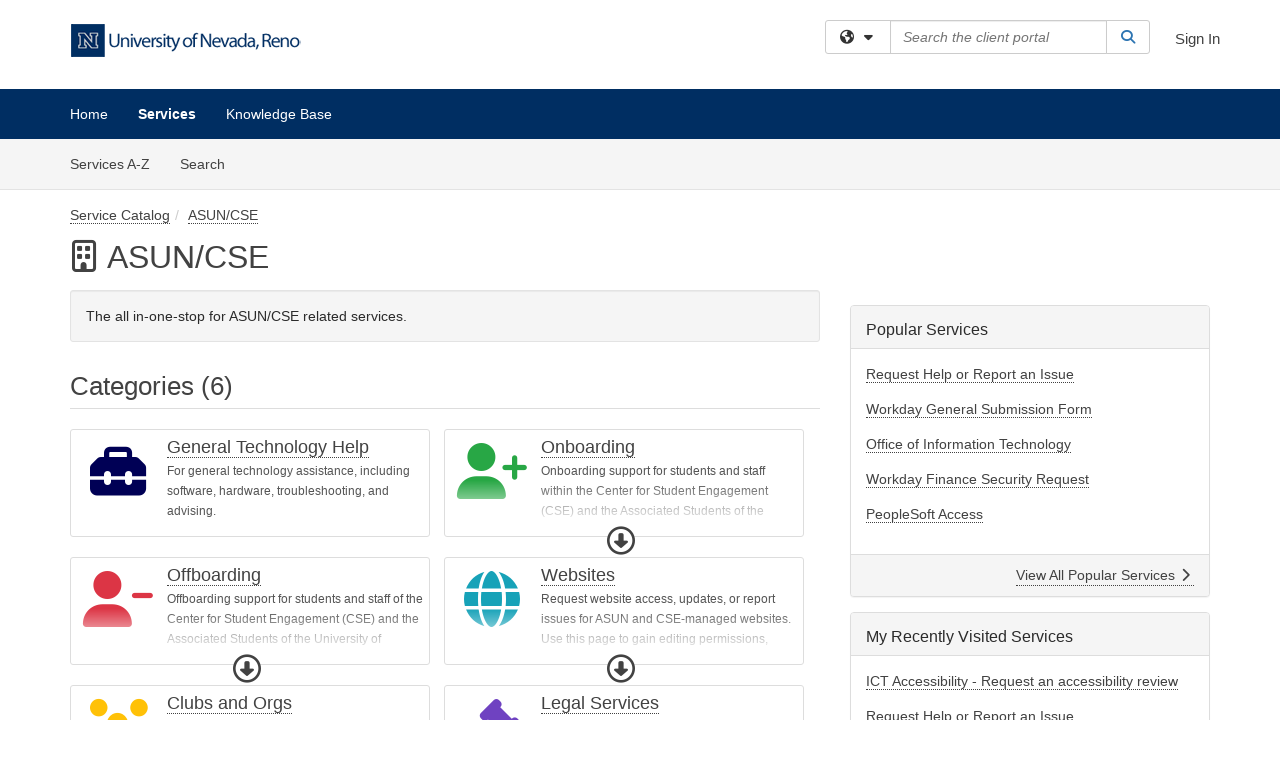

--- FILE ---
content_type: text/html; charset=utf-8
request_url: https://unr.teamdynamix.com/TDClient/1886/Portal/Requests/ServiceCatalog?CategoryID=18481
body_size: 12571
content:

<!DOCTYPE html>

<html lang="en" xmlns="http://www.w3.org/1999/xhtml">
<head><meta name="viewport" content="width=device-width, initial-scale=1.0" /><!-- Google Tag Manager -->
<script>(function(w,d,s,l,i){w[l]=w[l]||[];w[l].push({'gtm.start':
new Date().getTime(),event:'gtm.js'});var f=d.getElementsByTagName(s)[0],
j=d.createElement(s),dl=l!='dataLayer'?'&l='+l:'';j.async=true;j.src=
'https://www.googletagmanager.com/gtm.js?id='+i+dl;f.parentNode.insertBefore(j,f);
})(window,document,'script','dataLayer','GTM-WR9V5K73');</script>
<!-- End Google Tag Manager --><script>
  window.TdxGtmContext = {"User":{"Id":0,"UID":"00000000-0000-0000-0000-000000000000","UserName":"","FullName":"Public User","AlertEmail":"publicuser@noreply.com","Role":"Experience User","HasTDNext":false,"StandardApplicationNames":null,"TicketApplicationNames":[],"AssetApplicationNames":[],"ClientPortalApplicationNames":[],"Type":"Technician","Analytics":{"Title":null,"Organization":null}},"Partition":{"Id":1001,"Name":"Multi-Tenant 01 Production"},"BillableEntity":{"Id":224,"Name":"University of Nevada, Reno","SalesForceIdentifier":"0013600000EM5FFAA1","GWMIID":"6a1149cf-b522-4fec-ab23-3839d29ca46b"},"Environment":{"ShortName":"PRD"}};
</script><script src="/TDPortal/Content/Scripts/jquery/2.2.4/jquery.min.js?v=20260123000544"></script><script src="/TDPortal/Content/Scripts/jquery-migrate/1.4.1/jquery-migrate.min.js?v=20260123000544"></script><script src="/TDPortal/Content/Scripts/jquery-ui/1.13.2/jquery-ui-1.13.2.custom.timepicker.min.js?v=20260123000900"></script><link href="/TDPortal/Content/Styles/jquery-ui/1.13.2/jquery-ui.compiled.min.css?v=20260123000902" rel="stylesheet" type="text/css"  /><link href="/TDPortal/Content/bootstrap/3.4.1/dist/css/bootstrap.min.css?v=20260123000544" rel="stylesheet" type="text/css" id="lnkBootstrapCSS" /><script src="/TDPortal/Content/bootstrap/3.4.1/dist/js/bootstrap.min.js?v=20260123000544"></script><link href="/TDPortal/Content/FontAwesome/css/fontawesome.min.css?v=20260123000542" rel="stylesheet" type="text/css" id="lnkFontAwesome" /><link href="/TDPortal/Content/FontAwesome/css/solid.css?v=20260123000542" rel="stylesheet" type="text/css"  /><link href="/TDPortal/Content/FontAwesome/css/regular.css?v=20260123000542" rel="stylesheet" type="text/css"  /><link href="/TDPortal/Content/FontAwesome/css/brands.css?v=20260123000542" rel="stylesheet" type="text/css"  /><link href="/TDPortal/Content/FontAwesome/css/v4-shims.css?v=20260123000542" rel="stylesheet" type="text/css"  /><link href="/TDClient/Styles/bootstrap_custom.min.css?v=20260123000900" rel="stylesheet" type="text/css"  /><link href="/TDClient/Styles/TDStyles.min.css?v=20260123000902" rel="stylesheet" type="text/css"  /><link href="https://unr.teamdynamix.com/TDPortal/BE/Style/224/TDClient/1886?v=20210113225023" rel="stylesheet" type="text/css" /><script src="/TDPortal/Content/Scripts/tdx/dist/TDJSFramework.compiled.min.js?v=20260123000900"></script><script src="/TDPortal/Content/Scripts/tdx/dist/modalFocusTrap.min.js?v=20260123000856"></script><script src="/TDPortal/Content/Scripts/underscore/1.12.1/underscore-min.js?v=20260123000544"></script>
<script src="/TDClient/Scripts/clientOS.min.js?v=20260123000852"></script>
<script src="/TDClient/Scripts/collapseMe.min.js?v=20260123000852"></script>
<script src="/TDClient/Scripts/tdsearchfilter.min.js?v=20260123000850"></script>
<script src="/TDClient/Scripts/SiteSearch.min.js?v=20260123000852"></script>
<script src="/TDPortal/Content/Scripts/tdx/dist/elasticsearchAutocomplete.min.js?v=20260123000856"></script>


    
    <script async src="//www.googletagmanager.com/gtag/js?id=UA-16369563-4"></script>
    <script>

      $(function () {

        window.dataLayer = window.dataLayer || [];
        function gtag() { dataLayer.push(arguments); }
        gtag('js', new Date());
        // Be sure to set the proper cookie domain to the customer's full subdomain when sending the pageview hit.
        gtag('config', 'UA-16369563-4', { 'cookie_domain': 'unr.teamdynamix.com' });

        });

    </script>

  

  <script>

      $(function () {
        var masterUi = MasterUI({
          isPostback: false,
          baseUrl: '/TDClient/',
          isTdGoogleAnalyticsEnabled: true,
          isAuthenticated: false
          });

        $('#collapseMe').collapseMe({
          toggleVisibilitySelector: '.navbar-toggle'
        });

        TeamDynamix.addRequiredFieldHelp();
      });

      // The sub-nav menu uses padding-top to position itself below the header bar and main navigation sections. When the
      // window is resized, there is a chance that the content of these header or nav sections wraps, causing the height
      // to change, potentially covering the sub-nav menu, which is obviously a big usability problem. This function
      // listens for when the window size or orientation is changing (and also when the window first loads), and adjusts
      // the padding so that the sub-nav menu appears in the correct location.
      $(window).bind('load ready resize orientationchange', function () {
        var headerHeight = $('#divMstrHeader').height();
        $('#navShim').css({
          "padding-top": headerHeight
        });

        $('#content').css({
          "padding-top": headerHeight,
          "margin-top": headerHeight * -1
        });
      });
  </script>

  
  

  

  <script>

    function ReloadList() {
      window.location.href = window.location.href;
    }

  </script>


<meta property="og:title" content="ASUN/CSE" />
<meta property="og:type" content="website" />
<meta property="og:url" content="https://unr.teamdynamix.com/TDClient/1886/Portal/Requests/ServiceCatalog?CategoryID=18481" />
<meta property="og:image" content="https://unr.teamdynamix.com/TDPortal/BE/Logo/224/1886" />
<meta property="og:description" content="The all in-one-stop for ASUN/CSE related services." />
  <meta property="og:site_name" content="University of Nevada, Reno - Services" /><title>
	Service Catalog - ASUN/CSE
</title></head>
<body>
<!-- Google Tag Manager (noscript) -->
<noscript><iframe src="https://www.googletagmanager.com/ns.html?id=GTM-WR9V5K73"
height="0" width="0" style="display:none;visibility:hidden"></iframe></noscript>
<!-- End Google Tag Manager (noscript) -->
<form method="post" action="/TDClient/1886/Portal/Requests/ServiceCatalog?CategoryID=18481" id="aspnetForm">
<div class="aspNetHidden">
<input type="hidden" name="__EVENTTARGET" id="__EVENTTARGET" value="" />
<input type="hidden" name="__EVENTARGUMENT" id="__EVENTARGUMENT" value="" />
<input type="hidden" name="__LASTFOCUS" id="__LASTFOCUS" value="" />
<input type="hidden" name="__VIEWSTATE" id="__VIEWSTATE" value="WKvVXmlkZ5v4fpeO9DHRRs/sWrw1muajs+Mcw5Z5Jcz23MoBaXVF3SDuua5dZ5sigdOR+MOzROgq0GL8Z17xARFH8PIHZbNvgd0qPobF5X6Tkrt0SDazBFr5h8mGUqfgQ2w/09SKbMJV6hTUROb/at1BAwoBYo746xH7NFS5ZDoTxn6sjjpZOsc/2ZGGDrsFuzkQJi5r0u9kp0782+Ptvc6ygcxY4B9uq06Wv2wq7TMVrCvBXueZVVFhmA/Y9aDl+fLHpYVP0Jzlmi62vrvTr4L2AtwirQYXcTdM2vgs7SF54zxDiLf6HEDG+TNQUSels16Xc6a4kX5M62sZGxpwM0l/Y2vytiwOkIkEyDmBorSISxc0tw52SWWvR9rB1wYl/oed3/JWhn39x43/q6WxNkpjj4uXw70tBC61oXCHYmxLxdGYktafjVfTbGtUdC5Go3cI4ivvgSDFbRIIjC/hcLAga1v5yLaCQSqcTmjWOVgbZopW1cQpHRF8T9pvrmS251Uc/[base64]" />
</div>

<script type="text/javascript">
//<![CDATA[
var theForm = document.forms['aspnetForm'];
if (!theForm) {
    theForm = document.aspnetForm;
}
function __doPostBack(eventTarget, eventArgument) {
    if (!theForm.onsubmit || (theForm.onsubmit() != false)) {
        theForm.__EVENTTARGET.value = eventTarget;
        theForm.__EVENTARGUMENT.value = eventArgument;
        theForm.submit();
    }
}
//]]>
</script>


<script src="/TDClient/WebResource.axd?d=pynGkmcFUV13He1Qd6_TZMSMQxVWLi4fik2rw1_u_hZsCNzwv5c621ov6_ZX_wzTt5vh-g2&amp;t=638901392248157332" type="text/javascript"></script>


<script src="/TDClient/ScriptResource.axd?d=NJmAwtEo3Ipnlaxl6CMhvmVxW3-Ljsg_2Hna32smxrg-6ogyYAN3UTPsJQ8m1uwzn_kuf2Wpne6NSFmYui3h0wCQhJN3ZUiLTNkvhiIgZpq74-lKmofUPQGJ8own8RI2_mwAcmvlSj2WBnqwm5Wj4cyNvv81&amp;t=5c0e0825" type="text/javascript"></script>
<script src="/TDClient/ScriptResource.axd?d=dwY9oWetJoJoVpgL6Zq8OLdGoo5BVWQ_Eo60QZTEhEcHeiVfwgY9tLCgzdZ5TRwvrwYEnOvujbNccOVLUfWtUg4HivSIsewg6JABxkBGEqVVV64eiRyCAsPDqh6tUioISUQKB74sWMO4Er2mHrWEIWs_sBM1&amp;t=5c0e0825" type="text/javascript"></script>
<div class="aspNetHidden">

	<input type="hidden" name="__VIEWSTATEGENERATOR" id="__VIEWSTATEGENERATOR" value="5C261F79" />
</div>
<script type="text/javascript">
//<![CDATA[
Sys.WebForms.PageRequestManager._initialize('ctl00$ctl00$smMain', 'aspnetForm', ['fctl00$ctl00$cpContent$cpContent$UpdatePanel1','','fctl00$ctl00$cpContent$cpContent$UpdatePanel2','','tctl00$ctl00$cpContent$cpContent$lblResults$ctl00',''], ['ctl00$ctl00$cpContent$cpContent$chkShowInactiveRoot','','ctl00$ctl00$cpContent$cpContent$chkShowInactive',''], [], 90, 'ctl00$ctl00');
//]]>
</script>

<div id="ctl00_ctl00_upMain" style="display:none;">
	
    <div id="ctl00_ctl00_pbMain" class="progress-box-container"><div class="progress-box-body"><div class="well shadow"><h2 class="h4 gutter-top-none">Updating...</h2><div class="progress" style="margin-bottom: 0;"><div class="progress-bar progress-bar-striped active" role="progressbar" aria-valuemin="0" aria-valuemax="100" style="width: 100%"></div></div></div></div></div>
  
</div>

<header id="ctl00_ctl00_navHeader" role="banner">

  <div id="divMstrHeader" class="master-header NoPrint" style="background-color: #fff;">

  

  <div class="logo-header-full hidden-xs">

    
    <div class="pull-left">
      <a href="#mainContent" class="sr-only sr-only-focusable">Skip to main content</a>
    </div>


    <div id="ctl00_ctl00_divPageHeader" class="container logo-header clearfix" style="padding: 5px;">

      <div id="divLogo" class="pull-left logo-container">

        <a href="https://www.unr.edu/"
           target="_blank">
          <img src="/TDPortal/BE/Logo/224/0" alt="University of Nevada, Reno Home Page" class="js-logo img-responsive" />
          <span class="sr-only">(opens in a new tab)</span>
        </a>

      </div>

      <div class="master-header-right pull-right padding-top padding-bottom">

        

          <div class="pull-left topLevelSearch input-group">
            <div id="SiteSearch-baddd74ba37d448aa1124f00a0cb878e" class="gutter-bottom input-group site-search" style="max-width: 400px;">
  <div id="SiteSearch-dropdown-baddd74ba37d448aa1124f00a0cb878e" class="input-group-btn">
    <button type="button" id="SiteSearch-filter-baddd74ba37d448aa1124f00a0cb878e" class="btn btn-default dropdown-toggle" data-toggle="dropdown"
            aria-haspopup="true" aria-expanded="false" title="Filter your search by category" data-component="all">
      <span class="fa-solid fa-solid fa-earth-americas"></span><span class="fa-solid fa-fw fa-nopad fa-caret-down" aria-hidden="true"></span>
      <span class="sr-only">
        Filter your search by category. Current category:
        <span class="js-current-component">All</span>
      </span>
    </button>
    <ul tabindex="-1" aria-label="Filter your search by category" role="menu" class="dropdown-menu" >
      <li>
        <a role="menuitem" href="javascript:void(0);" data-component-text="All" data-component="all" data-component-icon="fa-solid fa-earth-americas" title="Search all areas">
          <span class="fa-solid fa-fw fa-nopad fa-earth-americas" aria-hidden="true"></span>
          All
        </a>
      </li>

      <li aria-hidden="true" class="divider"></li>

        <li role="presentation">
          <a role="menuitem" href="javascript:void(0);" data-component-text="Knowledge Base" data-component="kb" data-component-icon="fa-lightbulb" title="Search Knowledge Base">
            <span class="fa-regular fa-fw fa-nopad fa-lightbulb" aria-hidden="true"></span>
            Knowledge Base
          </a>
        </li>

        <li role="presentation">
          <a role="menuitem" href="javascript:void(0);" data-component-text="Service Catalog" data-component="sc" data-component-icon="fa-compass" title="Search Service Catalog">
            <span class="fa-solid fa-fw fa-nopad fa-compass" aria-hidden="true"></span>
            Service Catalog
          </a>
        </li>

    </ul>
  </div>

  <label class="sr-only" for="SiteSearch-text-baddd74ba37d448aa1124f00a0cb878e">Search the client portal</label>

  <input id="SiteSearch-text-baddd74ba37d448aa1124f00a0cb878e" type="text" class="form-control" autocomplete="off" placeholder="Search the client portal" title="To search for items with a specific tag, enter the # symbol followed by the name of the tag.
To search for items using exact match, place double quotes around your text." />

  <span class="input-group-btn">
    <button id="SiteSearch-button-baddd74ba37d448aa1124f00a0cb878e" class="btn btn-default" type="button" title="Search">
      <span class="fa-solid fa-fw fa-nopad fa-search blue" aria-hidden="true"></span>
      <span class="sr-only">Search</span>
    </button>
  </span>
</div>

<script>
  $(function() {
    var siteSearch = new TeamDynamix.SiteSearch({
      searchUrl: "/TDClient/1886/Portal/Shared/Search",
      autocompleteSearchUrl: '/TDClient/1886/Portal/Shared/AutocompleteSearch',
      autocompleteResultsPosition: 'fixed',
      autocompleteResultsZIndex: 1000,
      searchTextBoxSelector: '#SiteSearch-text-baddd74ba37d448aa1124f00a0cb878e',
      searchComponentFilterButtonSelector: '#SiteSearch-filter-baddd74ba37d448aa1124f00a0cb878e',
      searchButtonSelector: '#SiteSearch-button-baddd74ba37d448aa1124f00a0cb878e',
      searchFilterDropdownSelector: '#SiteSearch-dropdown-baddd74ba37d448aa1124f00a0cb878e',
      showKnowledgeBaseOption: true,
      showServicesOption: true,
      showForumsOption: false,
      autoFocusSearch: false
    });
  });
</script>
          </div>

        
          <div title="Sign In" class="pull-right gutter-top-sm">
            <a href="/TDClient/1886/Portal/Login.aspx?ReturnUrl=%2fTDClient%2f1886%2fPortal%2fRequests%2fServiceCatalog%3fCategoryID%3d18481">
              Sign In
            </a>
          </div>
        
      </div>

    </div>

  </div>

  <nav id="ctl00_ctl00_mainNav" class="navbar navbar-default themed tdbar" aria-label="Primary">
    <div id="navContainer" class="container">

      <div class="navbar-header">
        <button type="button" class="pull-left navbar-toggle collapsed themed tdbar-button-anchored tdbar-toggle gutter-left" data-toggle="collapse" data-target=".navbar-collapse">
          <span class="tdbar-button-anchored icon-bar"></span>
          <span class="tdbar-button-anchored icon-bar"></span>
          <span class="tdbar-button-anchored icon-bar"></span>
          <span class="sr-only">Show Applications Menu</span>
        </button>
        <a class="navbar-brand hidden-sm hidden-md hidden-lg themed tdbar-button-anchored truncate-be" href="#">

          Client Portal
        </a>
      </div>

      <div id="td-navbar-collapse" class="collapse navbar-collapse">

        <ul class="nav navbar-nav nav-collapsing" id="collapseMe">

          
            <li class="themed tdbar-button-anchored hidden-sm hidden-md hidden-lg">
              <a href="/TDClient/1886/Portal/Login.aspx?ReturnUrl=%2fTDClient%2f1886%2fPortal%2fRequests%2fServiceCatalog%3fCategoryID%3d18481">Sign In</a>
            </li>
          
            <li id="divSearch" class="themed tdbar-button-anchored hidden-sm hidden-md hidden-lg">
              <a href="/TDClient/1886/Portal/Shared/Search" title="search">Search</a>
            </li>
          
              <li id="divDesktop2287c260-5982-46c7-95bf-71098aecfcff" class="themed tdbar-button-anchored">
                <a href="/TDClient/1886/Portal/Home/">Home</a>
              </li>
            

          
            <li id="divTDRequests" class="themed tdbar-button-anchored sr-focusable">
              <a href="/TDClient/1886/Portal/Requests/ServiceCatalog">Services</a>
            </li>
          
            <li id="divTDKnowledgeBase" class="themed tdbar-button-anchored sr-focusable">
              <a href="/TDClient/1886/Portal/KB/">Knowledge Base</a>
            </li>
          

          <li class="themed tdbar-button-anchored hidden-xs more-items-button" id="moreMenu">
            <a data-toggle="dropdown" title="More Applications" href="javascript:;">
              <span class="sr-only">More Applications</span>
              <span class="fa-solid fa-ellipsis-h" aria-hidden="true"></span>
            </a>
            <ul class="dropdown-menu dropdown-menu-right themed tdbar" id="collapsed"></ul>
          </li>

        </ul>
      </div>

    </div>

  </nav>

  </div>

  </header>



<div id="navShim" class="hidden-xs hidden-sm"></div>
<main role="main">
  <div id="content">
    <div id="mainContent" tabindex="-1"></div>
    

  
    <nav id="divTabHeader" class="tdbar-sub NoPrint hidden-xs navbar-subnav" aria-label="Services">
      <a href="#servicesContent" class="sr-only sr-only-focusable">Skip to Services content</a>
      <div class="container clearfix">
        <ul class="nav navbar-nav js-submenu" id="servicesSubMenu" style="margin-left: -15px;">

          
          <li>
            <a href="/TDClient/1886/Portal/Services/ServicesAtoZ">Services A-Z</a>
          </li>
          
          <li>
            <a href="/TDClient/1886/Portal/Requests/ServiceCatalogSearch">Search <span class="sr-only">Services</span></a>
          </li>

        </ul>
      </div>
    </nav>

  

  <div class="container gutter-top">
    <div id="servicesContent" tabindex="-1" style="outline:none;">
      

<span id="ctl00_ctl00_cpContent_cpContent_lblResults_ctl00" aria-live="polite" aria-atomic="true"><span id="ctl00_ctl00_cpContent_cpContent_lblResults_lblResults-label" class="red tdx-error-text"></span></span>

<div class="gutter-bottom">

  <div>
    <nav aria-label="Breadcrumb">
      <ol class="breadcrumb">
        <li><a href="ServiceCatalog">Service Catalog</a></li><li class="active"><a href="ServiceCatalog?CategoryID=18481">ASUN/CSE</a></li>
      </ol>
    </nav>

    
  </div>

  <h1>
    <span id="ctl00_ctl00_cpContent_cpContent_spnIcon">
      <span class="fa-regular category-icon" id="spnIconInner" visible="false">
        
      </span>
    </span>
    <span id="ctl00_ctl00_cpContent_cpContent_lblCategoryName">ASUN/CSE</span>
    
  </h1>

</div>

<div class="row">

  <div id="divCats" class="col-md-8">

    <div id="ctl00_ctl00_cpContent_cpContent_divCategoryDescription" class="well">The all in-one-stop for ASUN/CSE related services.</div>

    <h2>Categories (6)</h2>

<div class="gutter-bottom">
    <div class="media media-doubled border category-box category-box-collapsed" title="General Technology Help">
      <div class="category-box-text-content">
        <div class="media-left leftIcon">
          <span class="gutter-top-sm media-object category-icon fa-solid fa-4x fa-fw" aria-hidden="true"
                  style="color: #000055;"  >
          </span>
        </div>
        <div class="media-body">
          <h3 class="category-title">
            <span class="category-title">
              <a href="/TDClient/1886/Portal/Requests/ServiceCatalog?CategoryID=18494">General Technology Help</a>
            </span>
          </h3>
          <div class="category-box-description">
            <small>
              For general technology assistance, including software, hardware, troubleshooting, and advising.
            </small>
          </div>
        </div>
      </div>
      <div class="category-box-button-container">
        <a href="javascript:void(0);" role="button" class="no-underline category-box-button category-box-button-collapsed" onclick="toggleCategoryBox(this)">
          <span class="sr-only">Expand</span>
          <span class="fa-regular fa-2x fa-circle-down button-arrow" aria-hidden="true"></span>
        </a>
      </div>
    </div>
    <div class="media media-doubled border category-box category-box-collapsed" title="Onboarding">
      <div class="category-box-text-content">
        <div class="media-left leftIcon">
          <span class="gutter-top-sm media-object category-icon fa-solid fa-4x fa-fw" aria-hidden="true"
                  style="color: #28a745;"  >
          </span>
        </div>
        <div class="media-body">
          <h3 class="category-title">
            <span class="category-title">
              <a href="/TDClient/1886/Portal/Requests/ServiceCatalog?CategoryID=18491">Onboarding</a>
            </span>
          </h3>
          <div class="category-box-description">
            <small>
              Onboarding support for students and staff within the Center for Student Engagement (CSE) and the Associated Students of the University of Nevada, Reno (ASUN).<br /><br />Submit a request for any accounts, software, equipment, or services needed to get started in your role. This includes access to email, websites, NevadaBox, communication tools, and more.
            </small>
          </div>
        </div>
      </div>
      <div class="category-box-button-container">
        <a href="javascript:void(0);" role="button" class="no-underline category-box-button category-box-button-collapsed" onclick="toggleCategoryBox(this)">
          <span class="sr-only">Expand</span>
          <span class="fa-regular fa-2x fa-circle-down button-arrow" aria-hidden="true"></span>
        </a>
      </div>
    </div>
    <div class="media media-doubled border category-box category-box-collapsed" title="Offboarding">
      <div class="category-box-text-content">
        <div class="media-left leftIcon">
          <span class="gutter-top-sm media-object category-icon fa-solid fa-4x fa-fw" aria-hidden="true"
                  style="color: #dc3545;"  >
          </span>
        </div>
        <div class="media-body">
          <h3 class="category-title">
            <span class="category-title">
              <a href="/TDClient/1886/Portal/Requests/ServiceCatalog?CategoryID=18492">Offboarding</a>
            </span>
          </h3>
          <div class="category-box-description">
            <small>
              Offboarding support for students and staff of the Center for Student Engagement (CSE) and the Associated Students of the University of Nevada, Reno (ASUN).<br />Submit requests related to employee departures, such as account deactivation, listserv removals, and equipment return coordination.
            </small>
          </div>
        </div>
      </div>
      <div class="category-box-button-container">
        <a href="javascript:void(0);" role="button" class="no-underline category-box-button category-box-button-collapsed" onclick="toggleCategoryBox(this)">
          <span class="sr-only">Expand</span>
          <span class="fa-regular fa-2x fa-circle-down button-arrow" aria-hidden="true"></span>
        </a>
      </div>
    </div>
    <div class="media media-doubled border category-box category-box-collapsed" title="Websites">
      <div class="category-box-text-content">
        <div class="media-left leftIcon">
          <span class="gutter-top-sm media-object category-icon fa-solid fa-4x fa-fw" aria-hidden="true"
                  style="color: #17a2b8;"  >
          </span>
        </div>
        <div class="media-body">
          <h3 class="category-title">
            <span class="category-title">
              <a href="/TDClient/1886/Portal/Requests/ServiceCatalog?CategoryID=18493">Websites</a>
            </span>
          </h3>
          <div class="category-box-description">
            <small>
              Request website access, updates, or report issues for ASUN and CSE-managed websites.<br />Use this page to gain editing permissions, submit change requests, or notify us of technical issues.
            </small>
          </div>
        </div>
      </div>
      <div class="category-box-button-container">
        <a href="javascript:void(0);" role="button" class="no-underline category-box-button category-box-button-collapsed" onclick="toggleCategoryBox(this)">
          <span class="sr-only">Expand</span>
          <span class="fa-regular fa-2x fa-circle-down button-arrow" aria-hidden="true"></span>
        </a>
      </div>
    </div>
    <div class="media media-doubled border category-box category-box-collapsed" title="Clubs and Orgs">
      <div class="category-box-text-content">
        <div class="media-left leftIcon">
          <span class="gutter-top-sm media-object category-icon fa-solid fa-4x fa-fw" aria-hidden="true"
                  style="color: #ffc107;"  >
          </span>
        </div>
        <div class="media-body">
          <h3 class="category-title">
            <span class="category-title">
              <a href="/TDClient/1886/Portal/Requests/ServiceCatalog?CategoryID=18559">Clubs and Orgs</a>
            </span>
          </h3>
          <div class="category-box-description">
            <small>
              Services and support for recognized student organizations, including club creation, funding, and resources.
            </small>
          </div>
        </div>
      </div>
      <div class="category-box-button-container">
        <a href="javascript:void(0);" role="button" class="no-underline category-box-button category-box-button-collapsed" onclick="toggleCategoryBox(this)">
          <span class="sr-only">Expand</span>
          <span class="fa-regular fa-2x fa-circle-down button-arrow" aria-hidden="true"></span>
        </a>
      </div>
    </div>
    <div class="media media-doubled border category-box category-box-collapsed" title="Legal Services">
      <div class="category-box-text-content">
        <div class="media-left leftIcon">
          <span class="gutter-top-sm media-object category-icon fa-solid fa-4x fa-fw" aria-hidden="true"
                  style="color: #6f42c1;"  >
          </span>
        </div>
        <div class="media-body">
          <h3 class="category-title">
            <span class="category-title">
              <a href="/TDClient/1886/Portal/Requests/ServiceCatalog?CategoryID=18582">Legal Services</a>
            </span>
          </h3>
          <div class="category-box-description">
            <small>
              Free legal advising and assistance for UNR students, provided by ASUN Legal Services.<br />Common areas of support include:<br />    Landlord/Tenant Issues<br />    DUI and Traffic Tickets<br />    Car Accidents and Personal Injury<br />    MIC/MIP and Criminal Matters<br />    Record Sealing<br />    Contract Disputes<br />    Divorce/Custody Issues<br />    General Legal Information<br />All services are strictly confidential.<br />To request assistance:<br />    Email: Legal@asun.unr.edu<br />    Visit <a href="https://nevadaasun.com/programs-and-services/legal-services/" target="_blank" rel="noopener noreferrer">https://nevadaasun.com/programs-and-services/le...</a><br />    Call (775) 784-6132<br />    Visit the ASUN Center for Student Engagement, 3rd floor, JCSU
            </small>
          </div>
        </div>
      </div>
      <div class="category-box-button-container">
        <a href="javascript:void(0);" role="button" class="no-underline category-box-button category-box-button-collapsed" onclick="toggleCategoryBox(this)">
          <span class="sr-only">Expand</span>
          <span class="fa-regular fa-2x fa-circle-down button-arrow" aria-hidden="true"></span>
        </a>
      </div>
    </div>
</div>
<div class="clearfix"></div>

<script>

  $(function () {
    function initCategoryBoxes() {
      $('.category-box').each(function () {
        $categoryBoxButtonContainer = $(this).find('.category-box-button-container');
        $categoryBoxTextContent = $(this).find('.category-box-text-content');

        if ($(this).find('.media-body').height() <= 91) {
          $categoryBoxButtonContainer.hide();
          $categoryBoxTextContent.removeClass('text-fade');
        } else {
          $categoryBoxButtonContainer.show();
          if ($(this).find('.category-box-button-expanded').length == 0) {
            $categoryBoxTextContent.addClass('text-fade');
          }
        }
      });
    }
    $(window).resize(initCategoryBoxes).resize();
  });

  function toggleCategoryBox(button) {
    $(button).toggleClass('category-box-button-collapsed').toggleClass('category-box-button-expanded');
    $(button).parents('.media').toggleClass('category-box-expanded').toggleClass('category-box-collapsed');
    $(button).parents('.media').children('.category-box-text-content').toggleClass('text-fade');
    $(button).children('.fa-regular').toggleClass('fa-circle-down').toggleClass('fa-circle-up');

    if ($(button).hasClass('category-box-button-expanded')) {
      $(button).children('.sr-only').text('Collapse');
      srAlert("category box collapsed");
    } else {
      $(button).children('.sr-only').text('Expand');
      srAlert("category box expanded");
    }
  }
</script>
    <div id="ctl00_ctl00_cpContent_cpContent_UpdatePanel1" aria-live="polite" aria-atomic="true">
	
        <div id="ctl00_ctl00_cpContent_cpContent_divServices" class="wrap-text">
          <h2>Services (2)</h2>

<div class="gutter-bottom">
    <div class="gutter-bottom-lg">
      <h3 class="gutter-bottom-xs">


        <a href="/TDClient/1886/Portal/Requests/ServiceDet?ID=52984">
          Givepulse Help Request
        </a>



      </h3>
      <div class="gray">
        Request help with givepulse (ASUN/CSE)
      </div>
    </div>
    <div class="gutter-bottom-lg">
      <h3 class="gutter-bottom-xs">


        <a href="/TDClient/1886/Portal/Requests/ServiceDet?ID=52985">
          Packlife Help Request
        </a>



      </h3>
      <div class="gray">
        Ask for assistance on Pack life (for ASUN/CSE)
      </div>
    </div>
</div>
          </div>
      
</div>

    <span id="ctl00_ctl00_cpContent_cpContent_UpdatePanel2" aria-live="polite" aria-atomic="true">
        
      </span>

  </div>

  <div id="divCatsSidebar" class="col-md-4">

    

    <div id="ctl00_ctl00_cpContent_cpContent_divPopServices" class="panel panel-default gutter-top" style="overflow-wrap: break-word;">

      <div class="panel-heading">
        <h2 class="h3 panel-title" title="Most popular services based upon views">Popular Services</h2>
      </div>

      <div class="panel-body">
        <ul class="panel-list">
          
              <li class="gutter-bottom">
                <a href="/TDClient/1886/Portal/Requests/ServiceDet?ID=47898&SIDs=11899">Request Help or Report an Issue</a>
              </li>
            
              <li class="gutter-bottom">
                <a href="/TDClient/1886/Portal/Requests/ServiceDet?ID=22760">Workday General Submission Form</a>
              </li>
            
              <li class="gutter-bottom">
                <a href="/TDClient/1886/Portal/Requests/ServiceDet?ID=51694">Office of Information Technology</a>
              </li>
            
              <li class="gutter-bottom">
                <a href="/TDClient/1886/Portal/Requests/ServiceDet?ID=23110">Workday Finance Security Request</a>
              </li>
            
              <li class="gutter-bottom">
                <a href="/TDClient/1886/Portal/Requests/ServiceDet?ID=31975">PeopleSoft Access</a>
              </li>
            
        </ul>
      </div>

      <div class="panel-footer clearfix">
        <a class="pull-right" href="/TDClient/1886/Portal/Requests/PopularServices">
          View All Popular Services
          <span class="fa-solid fa-chevron-right" aria-hidden="true"></span>
        </a>
      </div>

    </div>

    <div id="ctl00_ctl00_cpContent_cpContent_divRecentServices" class="panel panel-default gutter-top" style="overflow-wrap: break-word;">

      <div class="panel-heading">
        <h2 class="h3 panel-title" title="Most recently visited services">My Recently Visited Services</h2>
      </div>

      <div class="panel-body">
        <ul class="panel-list">
          
              <li class="gutter-bottom">
                <a href="/TDClient/1886/Portal/Requests/ServiceDet?ID=41046">ICT Accessibility - Request an accessibility review</a>
              </li>
            
              <li class="gutter-bottom">
                <a href="/TDClient/1886/Portal/Requests/ServiceDet?ID=47898&SIDs=11899">Request Help or Report an Issue</a>
              </li>
            
              <li class="gutter-bottom">
                <a href="/TDClient/1886/Portal/Requests/ServiceDet?ID=55101">Lab &amp; Conference Room Availability</a>
              </li>
            
              <li class="gutter-bottom">
                <a href="/TDClient/1886/Portal/Requests/ServiceDet?ID=46306&SIDs=13236">Add a User to a Shared Mailbox</a>
              </li>
            
              <li class="gutter-bottom">
                <a href="/TDClient/1886/Portal/Requests/ServiceDet?ID=46188&SIDs=13128">Access a Virtual Desktop Collection</a>
              </li>
            
        </ul>
      </div>

      <div class="panel-footer clearfix">
        <a class="pull-right" href="/TDClient/1886/Portal/Requests/RecentServices">
          View All Recently Visited Services
          <span class="fa-solid fa-chevron-right" aria-hidden="true"></span>
        </a>
      </div>

    </div>

    <div class="gutter-top">
      

<div class="panel panel-default tag-list">

  <div class="panel-heading">
    <h2 class="h3 panel-title">
      Popular Tags<span class="fa-solid fa-tags" aria-hidden="true"></span>
    </h2>
  </div>

  <div class="panel-body">
    <ul id="ctl00_ctl00_cpContent_cpContent_tags_ulTags" class="panel-list">
      
          <li class="gutter-bottom-sm">
            <a href="/TDClient/1886/Portal/Requests/ServiceCatalogSearch?SearchText=%23ASUN" rel="nofollow">ASUN</a> (3)
          </li>
        
          <li class="gutter-bottom-sm">
            <a href="/TDClient/1886/Portal/Requests/ServiceCatalogSearch?SearchText=%23CSE" rel="nofollow">CSE</a> (3)
          </li>
        
          <li class="gutter-bottom-sm">
            <a href="/TDClient/1886/Portal/Requests/ServiceCatalogSearch?SearchText=%23account" rel="nofollow">account</a> (2)
          </li>
        
          <li class="gutter-bottom-sm">
            <a href="/TDClient/1886/Portal/Requests/ServiceCatalogSearch?SearchText=%23purchase-order" rel="nofollow">purchase-order</a> (2)
          </li>
        
          <li class="gutter-bottom-sm">
            <a href="/TDClient/1886/Portal/Requests/ServiceCatalogSearch?SearchText=%23worktag" rel="nofollow">worktag</a> (2)
          </li>
        
          <li class="gutter-bottom-sm">
            <a href="/TDClient/1886/Portal/Requests/ServiceCatalogSearch?SearchText=%23borrow" rel="nofollow">borrow</a> (1)
          </li>
        
          <li class="gutter-bottom-sm">
            <a href="/TDClient/1886/Portal/Requests/ServiceCatalogSearch?SearchText=%23cables" rel="nofollow">cables</a> (1)
          </li>
        
          <li class="gutter-bottom-sm">
            <a href="/TDClient/1886/Portal/Requests/ServiceCatalogSearch?SearchText=%23HR-19" rel="nofollow">HR-19</a> (1)
          </li>
        
          <li class="gutter-bottom-sm">
            <a href="/TDClient/1886/Portal/Requests/ServiceCatalogSearch?SearchText=%23lend" rel="nofollow">lend</a> (1)
          </li>
        
          <li class="gutter-bottom-sm">
            <a href="/TDClient/1886/Portal/Requests/ServiceCatalogSearch?SearchText=%23Quote" rel="nofollow">Quote</a> (1)
          </li>
        
    </ul>

    

  </div>

  <div class="panel-footer clearfix">
    <div class="pull-right">
      <a href="/TDClient/1886/Portal/Shared/BrowseTags?ItemID=0&ComponentID=47">
        View All Tags
        <span class="fa-solid fa-chevron-right" aria-hidden="true"></span>
      </a>
    </div>
  </div>

</div>
    </div>

  </div>
</div>


    </div>
  </div>


  </div>
</main>



<script type="text/javascript">
//<![CDATA[
setNavPosition('TDRequests');Sys.Application.add_init(function() {
    $create(Sys.UI._UpdateProgress, {"associatedUpdatePanelId":null,"displayAfter":500,"dynamicLayout":true}, null, null, $get("ctl00_ctl00_upMain"));
});
//]]>
</script>
</form>


  
  





<script>

    
    

      // Inject the Google Analytics isogram. This must happen here because it
      // cannot be injected through an external javascript library.
      (function (i, s, o, g, r, a, m) {
        i['GoogleAnalyticsObject'] = r; i[r] = i[r] || function () {
          (i[r].q = i[r].q || []).push(arguments)
        }, i[r].l = 1 * new Date(); a = s.createElement(o),
          m = s.getElementsByTagName(o)[0]; a.async = 1; a.src = g; m.parentNode.insertBefore(a, m)
      })(window, document, 'script', '//www.google-analytics.com/analytics.js', 'ga');
    

      // Per Incident #6707155. Need to focus on img. pseudo-class :focus-within is not supported in IE
      (function ($) {
        var $anchor = $('#divLogo a');
        var $beLogo = $('#divLogo a img');

        $anchor.focus(function () {
          $beLogo.addClass('accessibility-focus-on-logo');
        }).blur(function () {
          $beLogo.removeClass('accessibility-focus-on-logo');
        });

        
        
          const queryParams = new URLSearchParams(window.location.search);
          let showChatbot = true;
          if (queryParams.has('nobot')) {
            const nobotFlag = queryParams.get('nobot');
            if (nobotFlag === '1' || nobotFlag === 'true') {
              showChatbot = false;
            }
          }

          if(showChatbot) {
            $.ajax({
              url: "/TDClient/1886/Portal/Chatbots/GetScript",
              type: "GET",
              dataType: 'text',
              success: function (data) {
                
                var jQueryAjaxSettingsCache = jQuery.ajaxSettings.cache;
                jQuery.ajaxSettings.cache = true;
                $(document.body).append(data);
                jQuery.ajaxSettings.cache = jQueryAjaxSettingsCache;
              }
            });
          }
        

        window.addEventListener("message", (event) => {

          // Only accept events that come from the same origin
          if (event.origin != window.location.origin) {
            return;
          }

          switch (event.data.type) {

            case "authenticate-using-popup":
              handleAuthenticateUsingPopup(event.data.payload);
              break;

            case "authenticated-successfully":
              handleAuthenticatedSuccessfully(event.data.payload);
              break;

            default:
              break;
          }

        });

        function handleAuthenticateUsingPopup(payload) {
          let loginUrl = '/TDClient/1886/Portal/Login.aspx';

          if (payload.successCallbackUrl) {
            loginUrl += '?SuccessCallbackUrl=' + payload.successCallbackUrl;
          }

          window.open(loginUrl, "_blank", "popup=1");
        }

        function handleAuthenticatedSuccessfully() {
          event.source.close();
          window.location.href = window.location.href;
        }
    })(jQuery);

</script>

</body>
</html>


--- FILE ---
content_type: text/css
request_url: https://unr.teamdynamix.com/TDPortal/BE/Style/224/TDClient/1886?v=20210113225023
body_size: 811
content:
.logo-header-full{}
.logo-header-full a, .navbar-header>.navbar-toggle{}
.logo-header-full a:hover{}
.themed.tdbar{border-top-width:0px !important;border-bottom-width:0px !important;background-color:#002e62 !important;border-top-color:#002e62 !important;border-bottom-color:#002e62 !important;}
.themed.tdbar-button, .themed.tdbar-button-anchored, .themed.tdbar-button-anchored a{}
.themed.tdbar-button:hover, .themed.tdbar-button-anchored:hover, .themed.tdbar-button-anchored a:hover, .themed.tdbar-toggle:hover, .themed.tdbar-toggle:focus{}
.themed.tdbar-button.active, .themed.tdbar-button-anchored.active, .themed.tdbar-button-anchored.active a{}
.themed.tdbar-button.active:hover, .themed.tdbar-button-anchored.active:hover, .themed.tdbar-button-anchored.active a:hover{}
h1, .h1{color:#424242;}
h2, .h2{color:#424242;}
h3, .h3{color:#424242;}
h4, .h4{color:#646464;}
h5, .h5{color:#333333;}
.hilite, .hilite a, .hilite td, tr.hilite, tr.hilite a, tr.hilite td{background-color:#002e62;color:#ffffff;}
.nav-shelf>li.active>a{border-bottom-color:#002e62;}
.nav-shelf>li.active>a:hover{}
.nav-shelf>li>a:hover{}
.btn-primary{background-color:#008000;border-color:#008000;color:#ffffff;}
.btn-primary.disabled, .btn-primary[disabled], fieldset[disabled] .btn-primary, .btn-primary.disabled:hover, .btn-primary[disabled]:hover, fieldset[disabled] .btn-primary:hover, .btn-primary.disabled:focus, .btn-primary[disabled]:focus, fieldset[disabled] .btn-primary:focus, .btn-primary.disabled.focus, .btn-primary[disabled].focus,fieldset[disabled] .btn-primary.focus, .btn-primary.disabled:active, .btn-primary[disabled]:active, fieldset[disabled] .btn-primary:active, .btn-primary.disabled.active, .btn-primary[disabled].active, fieldset[disabled] .btn-primary.active{background-color:#008000;border-color:#008000;color:#ffffff;}
.btn-primary:hover, .btn-primary:focus, .btn-primary.focus, .btn-primary:active, .btn-primary.active, .open > .dropdown-toggle.btn-primary{}
.btn-default{background-color:#ffffff;border-color:#ffffff;color:#333333;}
.btn-default.disabled, .btn-default[disabled], fieldset[disabled] .btn-default, .btn-default.disabled:hover, .btn-default[disabled]:hover, fieldset[disabled] .btn-default:hover, .btn-default.disabled:focus, .btn-default[disabled]:focus, fieldset[disabled] .btn-default:focus, .btn-default.disabled.focus, .btn-default[disabled].focus, fieldset[disabled] .btn-default.focus, .btn-default.disabled:active, .btn-default[disabled]:active, fieldset[disabled] .btn-default:active, .btn-default.disabled.active, .btn-default[disabled].active, fieldset[disabled] .btn-default.active{background-color:#008000;border-color:#ffffff;color:#333333;}
.btn-default:hover, .btn-default:focus, .btn-default.focus, .btn-default:active, .btn-default.active, .open > .dropdown-toggle.btn-default{}
a.DetailAction, button.DetailAction{background-color:#008000;color:#ffffff;}
a.DetailAction:hover, button.DetailAction:hover{background-color:#006600;color:#ffffff;}
a, .btn-link{color:#424242;}
a:hover, .btn-link:hover{color:#ff4500;}
